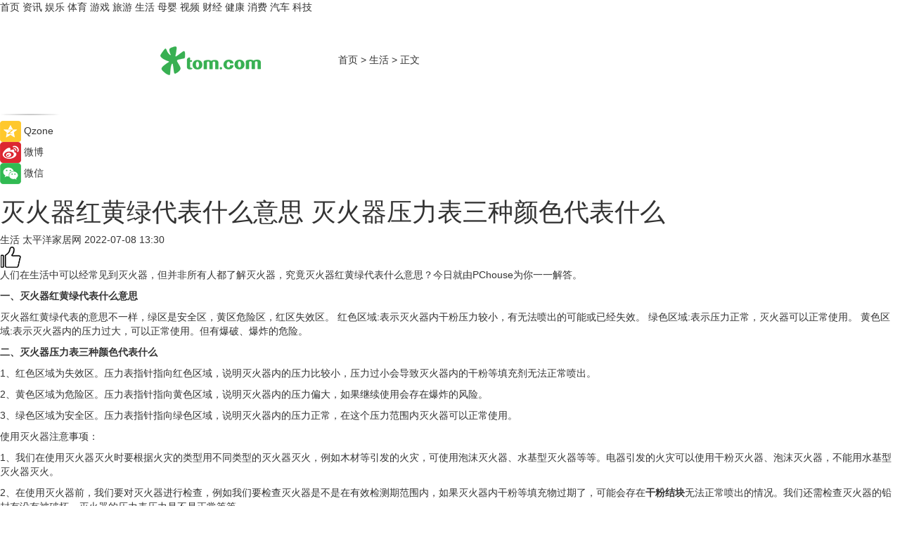

--- FILE ---
content_type: text/html
request_url: https://life.tom.com/202207/1093616796.html
body_size: 8326
content:
<!DOCTYPE html>
<html xmlns="http://www.w3.org/1999/xhtml"  lang="zh-CN" >

<!-- openCMs sreach -->
<head>
    <meta http-equiv="Content-Type" content="text/html; charset=UTF-8">
	<meta name="viewport" content="width=device-width, initial-scale=1.0">
    <meta http-equiv="X-UA-Compatible" content="IE=edge,chrome=1" >
	<meta name="referrer" content="unsafe-url" />
	<meta name="robots" content="index, follow">
   
    <title>灭火器红黄绿代表什么意思 灭火器压力表三种颜色代表什么_TOM生活</title><meta name="Description" content="人们在生活中可以经常见到灭火器，但并非所有人都了解灭火器，究竟灭火器红黄绿代表什么意思？今日就由PChouse为你一一解答。">
        <meta name="keywords" content="灭火器红黄绿代表什么意思,灭火器压力表三种颜色代表什么,灭火器,红黄绿,干粉结块">
        <meta name="Imageurl" content="">
        <meta property="og:type" content="article"/>
        <meta property="og:title" content="灭火器红黄绿代表什么意思 灭火器压力表三种颜色代表什么"/>
        <meta property="og:description" content="人们在生活中可以经常见到灭火器，但并非所有人都了解灭火器，究竟灭火器红黄绿代表什么意思？今日就由PChouse为你一一解答。"/>
        <meta property="og:image" content=""/>
        <meta property="og:url" content="https://life.tom.com/202207/1093616796.html"/>
        <meta property="og:release_date" content="2022-07-08 13:30"/>
    <link rel="canonical" href="https://life.tom.com/202207/1093616796.html"/>
	<meta name="applicable-device" content="pc,mobile">
	
    <!--加载图标-->
	   	 <link href="https://www.tom.com/system/modules/my.opencms.news/resources/tom/bootstrap/css/bootstrap.min.css" rel="stylesheet" type="text/css">
   	  <link href="//www.tom.com/system/modules/my.opencms.news/resources/pc/css/newcontent_auto3.css?v=5" rel="stylesheet" type="text/css">
   
	
</head>
<body>
<input  type="hidden"  value ="0" id="sltop"/>
<input  type="hidden"  value ="1188" id="jsonid"/>
<input  type="hidden"  value="/life/" id="category">
<div class="index_nav">
   <div class="index_nav_child">
<div class="index_nav_left">
<a href="//www.tom.com" title="TOM首页" id="shouye">首页</a>
<a href="//news.tom.com" title="TOM资讯" id="news">资讯</a>
<!--
<a href="//lookin.tom.com/" title="LOOKin" id="LOOKin">LOOKin</a>
-->
<a href="//ent.tom.com" title="TOM娱乐" id="ent" >娱乐</a>
<a href="//sports.tom.com" title="TOM体育" id="sports">体育</a>
<!--<a href="//star.tom.com" title="TOM明星" id="gossip">明星</a>-->
<!--<a href="//fashion.tom.com" title="TOM时尚" id="fashion">时尚</a>-->
<a href="//game.tom.cn" title="TOM游戏" target="_blank" id="game">游戏</a>
<a href="//travel.tom.com" id="travel" title="TOM旅游">旅游</a>
<a href="//life.tom.com" title="TOM生活" id="life">生活</a>
<a href="//baby.tom.com" title="TOM母婴" id="baby">母婴</a>
<!--<a href="//marketing.tom.com" title="TOM营销" id="marketing">营销</a>-->
<!--<a href="//vip.tom.com" title="TOM邮箱" id="mail" target="_blank">邮箱</a>-->
<!--<a href="//biz.tom.com" id="biz" title="TOM商业">商业</a>-->
<a href="//v.tom.com" id="tv" target="_blank" title="TOM视频">视频</a>
<a href="//finance.tom.com" id="finance" title="TOM财经">财经</a>
<a href="//health.tom.com" id="health" title="TOM健康">健康</a>
<!--
<a href="//joke.tom.com" id="joke" title="TOM段子">段子</a>
-->
<a href="//xiaofei.tom.com" title="TOM消费" id="xiaofei">消费</a>
<a href="//car.tom.com" title="TOM汽车" id="car">汽车</a>
<!--<a href="//www.ule.com" title="TOM购物" target="_blank">购物</a>-->
<a href="//tech.tom.com" title="TOM科技" id="tech">科技</a>
</div>
</div>
</div>
<div class="content_nav" id="content_nav">
    <div class="content_nav_box">
        <!--二维码-->
        <div id="qrcode" style="width:200px;height:200px;position:fixed;left:50%;top:50%; display:none;margin-left:-100px;margin-top:-100px;">aaa</div>
        <a class="back_arrow" id="back_arrow" href="javascript:history.back(-1)"><img src="https://www.tom.com/system/modules/my.opencms.news/resources/pc/pic/back_arow.png" alt></a>
        <a class="back_hot" id="back_hot" href="javascript:history.back(-1)"><img src="https://www.tom.com/system/modules/my.opencms.news/resources/pc/pic/tom_back.png" alt></a>
        <span class="tom_pc_logo"  href="https://www.tom.com"><img src="https://www.tom.com/system/modules/my.opencms.news/resources/pc/pic/tom_pc_logo.png" alt="logo"></span>
        <span class="tom_com_logo"><a href="https://www.tom.com/index2.html"> <img src="https://www.tom.com/system/modules/my.opencms.news/resources/tom/tomLogo1.png" alt="logo" ></a></span>
        <img class="tom_share" data-toggle="modal" data-target=".bs-example-modal-lg" src="//www.tom.com/system/modules/my.opencms.news/resources/pc/pic/tom_share.png" style="display: none;" alt>
		<a class="nav_left01" href="https://www.tom.com" title="网站首页" target="_blank">首页</a>
		<span class="nav_left01">&gt</span>
        <a class="nav_left01" href="https://life.tom.com" title="TOM生活" target="_blank">生活</a>
        <span class="nav_left01">&gt</span>
        <span class="nav_left01">正文</span>
        <span class="share_btn" name="sharebtn"  id="sharebtn" onclick="shareopen()"><img src="//www.tom.com/system/modules/my.opencms.news/resources/pc/pic/share_btn.png" alt></span>
        <div class="right_search_box" style="display:none;">
            <input value="">
            <span class="search_box_btn"><img src="//www.tom.com/system/modules/my.opencms.news/resources/pc/pic/search_btn_icon.png" alt></span>
        </div>
    </div>
</div>
<div class="wxAlert" style="display:none;z-index:9999;padding: 15px;border-radius: 3px; width:240px;height:67px;background:rgba(19,23,31,0.8);position:fixed;top:50%;left:50%;margin-top:-33.5px;margin-left:-120px;font-size:13px;color:#fff;">
    <img style="width:10px;height:9.5px;position:absolute;top:5px;right:5px;" src="https://www.tom.com/system/modules/my.opencms.news/resources/pc/pic/wx_close.png" alt>
    点击下方菜单栏  “ <img src="https://www.tom.com/system/modules/my.opencms.news/resources/shareios3.png" class="sharicoimg"  style="width: 27px; height: 27px;vertical-align: middle;" alt> ” 选择 “分享”， 把好文章分享出去!
</div>


<!-- 微信提示 -->
<div class="modal fade " id="wxmyModal" tabindex="-1" role="dialog" aria-labelledby="wxmyModalLabel" aria-hidden="true" >
    <div class="modal-dialog" >
        <img src="https://www.tom.com/system/modules/my.opencms.news/resources/shareios2.png" style="right: 0; float: right; width: 94px;margin-top:30px; margin-right:18px" alt>

        <div class="modal-content amodal-content" style="top: 250px; border:0px; width: 240px;height: 86px;left: 50%; margin-top: -33.5px;margin-left: -120px;font-size: 15px;color: rgb(255, 255, 255);background:rgba(19,23,31,0.8);padding: 4px;box-sizing: content-box;" >
            <button type="button" class="close closea" data-dismiss="modal" aria-hidden="true"  style="color: #fff;font-weight: normal; opacity: 1;">
                &times;
            </button>

            <div class="modal-body" style="padding-top:25px; text-align: center;">
                请点击右上角选择分享，把好文章分享出去
            </div>

        </div>
    </div>
</div>
<!--分享模态框-->
<div class="modal tomShare_modal fade bs-example-modal-lg tomShare_modalbs" tabindex="-1" role="dialog" aria-labelledby="myLargeModalLabel">
    <div style="margin:0;" class="modal-dialog modal-lg" role="document">
        <div class="modal-content">
            <div style="font-size:12px;" class="row text-center tomShare_modalbshe">
                <div data-dismiss="modal" class="col-xs-3"  id="pyq">
                    <img src="https://www.tom.com/system/modules/my.opencms.news/resources/pc/pic/tom_pyq.png" alt>
                    <div style="margin-top: 6px;" class="row">
                        <div class="col-xs-12">朋友圈</div>
                    </div>
                </div>
                <div data-dismiss="modal" class="col-xs-3"  id="wx">
                    <img  src="https://www.tom.com/system/modules/my.opencms.news/resources/pc/pic/tom_wechat.png" alt>
                    <div style="margin-top: 6px;" class="row">
                        <div class="col-xs-12">微信好友</div>
                    </div>
                </div>
                <div data-dismiss="modal" class="col-xs-3" id="qzone" onclick="shareToQzone()">
                    <img  src="//www.tom.com/system/modules/my.opencms.news/resources/pc/pic/tom_space.png" alt >
                    <div style="margin-top: 6px;" class="row">
                        <div class="col-xs-12">QQ空间</div>
                    </div>
                </div>
                <div data-dismiss="modal" class="col-xs-3" id="qq" onclick="shareToQQ()">
                    <img  src="https://www.tom.com/system/modules/my.opencms.news/resources/pc/pic/tom_qq1.png" alt>
                    <div style="margin-top: 6px;" class="row">
                        <div class="col-xs-12">QQ</div>
                    </div>
                </div>
            </div>
            <div style="" class="row">
                <div data-dismiss="modal" style="" class="col-xs-12 text-center tomShare_modalfb">
                    取消
                </div>
            </div>
        </div>
    </div>
</div>
<!--文章内容部分-->
<div class="content_body_box">
    <div class="content_body_left" id="content_body_left">
        <div class="scan_box">
            <div class="scan_box_text"></div>
            <div class="scan_box_img" id="scan_box_img"></div>
        </div>
        <div class="left_line"><img src="https://www.tom.com/system/modules/my.opencms.news/resources/pc/pic/left_line.png" alt></div>
        <div class="kongjian_share">
            <span class="kongjian_share_img"><img src="https://www.tom.com/system/modules/my.opencms.news/resources/pc/pic/kongjian_share.png" alt></span>
            <span class="kongjian_share_text">Qzone</span>
        </div>
        <div class="weibo_share">
            <span class="weibo_share_img"><img src="https://www.tom.com/system/modules/my.opencms.news/resources/pc/pic/weibo_share.png" alt></span>
            <span class="weibo_share_text">微博</span>
        </div>
        <div class="weixin_share">
            <span class="weixin_share_img"><img src="https://www.tom.com/system/modules/my.opencms.news/resources/pc/pic/weixin_share.png" alt></span>
            <span class="weixin_share_text">微信</span>
            <span class="weixin_share_scan" id="weixin_share_scan">
				</span>
        </div>
    </div>
    <div class="content_body_center" id="content_body_center">
        <div class="content_news_box">
            <h1 class="news_box_title news_box_title1">灭火器红黄绿代表什么意思 灭火器压力表三种颜色代表什么</h1>

                <!-- 写下想法弹出框 -->
                <div id="alert_share" style="display:none;border-color:rgba(66,66,66,0.1);background-color:#fff;box-shadow: 4px 7px 9px -8px rgb(66,66,66);color:#000000;" class="alert alert-success alert-dismissable fade in">
                    <button style="top: -13px;right: -26px;outline: 0;" type="button" class="close" aria-hidden="true">
                        &times;
                    </button>
                    <img style="width:14px;height:14px;" src="https://www.tom.com/system/modules/my.opencms.news/resources/pc/pic/tom_check.png" alt >
                    <strong>为推荐给更多人</strong>
                    <strong data-toggle="modal"  class="setdata" data-target=".bs-example-modal-lg" style="color:#31ba52;" >分享写下你的想法></strong>
                </div>
				
				  
				<div class="news_box_inforlinre">
				<div class="news_box_inforlinreab"></div>
                <div class="news_box_infor">
				<span class="formtag">生活</span>
				 <span class="infor_from infor_froma">

								<span class="infor_from_span" >太平洋家居网</span>	 
                                    </span>
						<span class="infor_time">
							2022-07-08 13:30</span>
                   
                    <!--点赞新样式-->
                     	<div class="tom_fabulous tom_fabulousa">
                        <div class="tom_fabulousdiv" id="m_like">
                            <img class="tom_fabulousimg" src="https://www.tom.com/system/modules/my.opencms.news/resources/tom/phone_noclick.png" alt ><span class="tom_fabulousspan" id="num"></span>
                        </div>

                    </div>
                </div>
                <div class="news_box_text">
                    <html>
 <head></head>
 <body>
  <p>人们在生活中可以经常见到灭火器，但并非所有人都了解灭火器，究竟灭火器红黄绿代表什么意思？今日就由PChouse为你一一解答。</p> 
  <p><strong>一、灭火器红黄绿代表什么意思</strong></p> 
  <p>灭火器红黄绿代表的意思不一样，绿区是安全区，黄区危险区，红区失效区。 红色区域:表示灭火器内干粉压力较小，有无法喷出的可能或已经失效。 绿色区域:表示压力正常，灭火器可以正常使用。 黄色区域:表示灭火器内的压力过大，可以正常使用。但有爆破、爆炸的危险。</p> 
  <p><strong>二、灭火器压力表三种颜色代表什么</strong></p> 
  <p>1、红色区域为失效区。压力表指针指向红色区域，说明灭火器内的压力比较小，压力过小会导致灭火器内的干粉等填充剂无法正常喷出。</p> 
  <p>2、黄色区域为危险区。压力表指针指向黄色区域，说明灭火器内的压力偏大，如果继续使用会存在爆炸的风险。</p> 
  <p>3、绿色区域为安全区。压力表指针指向绿色区域，说明灭火器内的压力正常，在这个压力范围内灭火器可以正常使用。</p> 
  <p>使用灭火器注意事项：</p> 
  <p>1、我们在使用灭火器灭火时要根据火灾的类型用不同类型的灭火器灭火，例如木材等引发的火灾，可使用泡沫灭火器、水基型灭火器等等。电器引发的火灾可以使用干粉灭火器、泡沫灭火器，不能用水基型灭火器灭火。</p> 
  <p>2、在使用灭火器前，我们要对灭火器进行检查，例如我们要检查灭火器是不是在有效检测期范围内，如果灭火器内干粉等填充物过期了，可能会存在<strong>干粉结块</strong>无法正常喷出的情况。我们还需检查灭火器的铅封有没有被破坏、灭火器的压力表压力是不是正常等等。</p> 
  <p>3、我们在使用手持灭火器灭火器时，要握住胶管靠喷嘴的地方，如果手持胶管的位置比较后面，会出现喷嘴失控的问题。灭火器的胶管不能出现弯折的情况，其喷嘴要对准火焰的根部，由近到远喷射灭火。大家灭火时不能离火源太近，应保持2-3米的距离。</p> 
  <p>可见，灭火器红黄绿代表的意思不一样，绿区是安全区，黄区危险区，红区失效区。人们在使用时一定要注意区别，避免错误使用影响使用效果。</p> 
  <p>【以上内容转自“太平洋家居网”，不代表本网站观点。 如需转载请取得太平洋家居网许可，如有侵权请联系删除。】</p> 
  <p>&nbsp;</p>
 </body>
</html><!--增加原创提示-->
					<span id="adright" style="color: #ffffff;display:none">0</span>
                </div>
				</div>
				<div class="news_box_banner_pc1" style="margin-top: 10px;margin-bottom: 20px;">
					<a class="a_img_border" href="//game.tom.com?pop=1"  rel="nofollow"  ><img src="https://www.tom.com/system/modules/my.opencms.news/resources/pc/pic/banner/tem_pc1.jpg" alt/>
					<div class="guanggao">
						广告
					</div>
					</a>
				</div>
				
                <div class="news_box_operation">
				  <div class="news_box_report news_box_reporta"><a href="https://www.tom.com/partner/jubao.html" target="_blank" rel="nofollow">举报</a></div>
					 	<span class="infor_author">责任编辑：
							吉熟</span>
                  
                    <div style="margin-top: 50px;text-align: center;">
                        <div style="display: inline-block;" id="pc_like">
                            <img src="https://www.tom.com/system/modules/my.opencms.news/resources/pc/pic/pc_noclick.png"   alt >
                            <p style="margin-top: 10px;" id="num"></p>
                        </div>
                    </div>
                </div>
				  <div class="news_box_operation_mhead" >
				  
				  </div>
                <div class="news_box_operation_m" style="text-align:right;font-size:13px;color:#666666;margin-bottom:20px;">
                    责任编辑：
                    吉熟<!--<div style="margin-top: 40px;text-align: center;">
                        <div style="display: inline-block; border: 1px solid #c5c5c5; border-radius: 51px; padding: 5px; min-width: 134px; font-size: 16px; cursor: pointer; color: #4f5054;" id="m_like">
                            <img style="vertical-align: middle;width: 20px;" src="//www.tom.com/system/modules/my.opencms.news/resources/tom/phone_noclick.png"><span style="margin-top: 10px;vertical-align: middle;padding-left: 5px;" id="num">赞</span>
                        </div>

                    </div>-->

                </div>
            <!-- app分享-->
            <div class="news_box_share" id="news_box_share">
                <div id="sharetxt" class="share_title" >
                    <span>————</span>&nbsp;&nbsp;&nbsp;&nbsp;分享到&nbsp;&nbsp;&nbsp;&nbsp;<span>————</span>
                </div>
                <div id="sharebtn4" class="contect_share">
                    <div class="share_platform">
                        <div class="share_weixin"><a id="wx" onclick="shareToWx()">
                            <div><img src="https://www.tom.com/system/modules/my.opencms.news/resources/pc/pic/weixin3.png"></div>
                            <div class="share_text">微信好友</div>
                        </a>
                        </div>
                        <div class="share_quan"><a id="pyq" onclick="shareToWxpyq()">
                            <div><img src="https://www.tom.com/system/modules/my.opencms.news/resources/pc/pic/quan3.png"></div>
                            <div class="share_text">朋友圈</div>
                        </a>
                        </div>
                        <div class="share_qq"><a id="qq" onclick="shareToQQ()">
                            <div><img src="https://www.tom.com/system/modules/my.opencms.news/resources/pc/pic/QQ3.png"></div>
                            <div class="share_text">QQ好友</div>
                        </a>
                        </div>
                        <div class="share_kongjian"><a id="qzone" onclick="shareToQzone()">
                            <div><img src="https://www.tom.com/system/modules/my.opencms.news/resources/pc/pic/kongjian3.png"></div>
                            <div class="share_text">QQ空间</div>
                        </a>
                        </div>
                        <script id="app" type="text/javascript"></script>
                    </div>
                </div>
            </div>
            <div class="news_box_banner_pc"></div>
        </div>
		
		  <div class="news_box_banner_phone">
       
    </div>
		
			
		<div class="shoujiline"></div>
		<div class="shouji">
			<div class="pic_news_title">
				<span class="mrelation_titlespanicom">&nbsp;</span>
				<span class="mrelation_titlespan">相关推荐</span>
			</div>
			<div class='news'>        <div class='news-left'>            <div class='desc' style='vertical-align: middle;'>                <div class='news_left_title'><a href='//life.tom.com/202507/4886576209.html'>从科研到配方，宜品蓓康僖启铂深度诠释“什么羊奶粉好” </a>                </div>                <div class='footer' style='float: left;margin-top:5px;'>                    <div class='footer_source'>                        <a href='http://www.tom.com' target='_self' rel='nofollow'>TOM</a>                    </div>                </div>                <span class='push_time push_timea' style='line-height:19px;margin-top:10px'>07-03 10:52</span></div>        </div>        <a href='//life.tom.com/202507/4886576209.html'>            <div class='pic'>                <img class='pic1' src='https://imgs.tom.com/whyz/202507/4886576209/THUMBNAIL1b20dec96f421a43.jpeg' alt='从科研到配方，宜品蓓康僖启铂深度诠释“什么羊奶粉好” '>            </div>        </a>    </div><div class='three_image_news'>        <a href='//news.tom.com/202506/4023231088.html'>            <div class='news_title'>多个官榜第一，销额销量遥遥领先，德施曼做对了什么？</div>            <div class='news_pic3'>                <img class='pic1' src='https://imgs.tom.com/whyz/202506/4023231088/THUMBNAILec0fef368c8df6fb.jpg' alt='多个官榜第一，销额销量遥遥领先，德施曼做对了什么？'>                <img class='pic2' src='https://imgs.tom.com/whyz/202506/4023231088/THUMBNAIL8acd3f096e7dd44b.jpg' alt='多个官榜第一，销额销量遥遥领先，德施曼做对了什么？'>                <img class='pic2' src='https://imgs.tom.com/whyz/202506/4023231088/THUMBNAILf4da3d1547ecb9cb.jpg' alt='多个官榜第一，销额销量遥遥领先，德施曼做对了什么？'>            </div>        </a>        <div class='news_infor'>            <div class='source'>                <span>TOM</span>            </div>            <span class='push_time'>06-23 11:36</span>        </div>    </div></div>
		
		<div class="recommend_text">
		      <div class="relation_title" id="list-container">
		          <span style=""  class="relation_titlespanico">&nbsp;</span>
		          <span style="" class="relation_titlespan">热点精选</span>
		      </div>
		   <div class='item-container item-none item-noned'><ul class='tem-nonere'><li class='item-left'><a  class='a_img_border'  target='_blank' href='//tech.tom.com/202507/4092942693.html'><img class='item-img' src='https://imgs.tom.com/whyz/202507/4092942693/THUMBNAIL77ab1b662256598c.jpeg' alt='腾讯系TOP游戏《火影忍者》鸿蒙版正式上架，头部游戏矩阵再扩容'></a></li><li class='item-right'><div class='divh4'><a target='_blank' href='//tech.tom.com/202507/4092942693.html'>腾讯系TOP游戏《火影忍者》鸿蒙版正式上架，头部游戏矩阵再扩容</a></div><p class='soddd'><a href=http://www.tom.com target='_blank' rel='nofollow' class='source_text'>TOM</a><span class='publish-time publish-timepc'>2025-07-05 18:48</span><span class='publish-time publish-timemb'>07-05 18:48</span></p></li></ul></div><div class='item-container item-none item-noneb'><div class='divh4'><a target='_blank' href='//news.tom.com/202507/4098309528.html'>《山海经》为媒，织金洞再掀地质资源保护热潮！</a></div><ul><li class='item-center'><a class='a_img_border' target='_blank' href='//news.tom.com/202507/4098309528.html'><img class='item-img' src='https://imgs.tom.com/whyz/202507/4098309528/THUMBNAILe58ee60a6163452d.jpg' alt='《山海经》为媒，织金洞再掀地质资源保护热潮！'></a></li><li class='item-center'><a class='a_img_border' target='_blank' href='//news.tom.com/202507/4098309528.html'><img class='item-img' src='https://imgs.tom.com/whyz/202507/4098309528/THUMBNAIL1f8bffa00eac2bd1.jpg' alt='《山海经》为媒，织金洞再掀地质资源保护热潮！'></a></li><li class='item-center'><a class='a_img_border' target='_blank' href='//news.tom.com/202507/4098309528.html'><img class='item-img' src='https://imgs.tom.com/whyz/202507/4098309528/THUMBNAILff9143749eb74ed9.jpg' alt='《山海经》为媒，织金洞再掀地质资源保护热潮！'></a></li></ul><div class='item-bottom'><p class='soddd'><a href=http://www.tom.com target='_blank' rel='nofollow' class='source_text'>TOM</a><span class='publish-time publish-timepc'>2025-07-05 18:48</span><span class='publish-time publish-timemb'>07-05 18:48</span></p></div></div><div class='item-container item-none item-noneb'><div class='divh4'><a target='_blank' href='//news.tom.com/202507/4092149270.html'>红人进阶，从当红到长红 </a></div><ul><li class='item-center'><a class='a_img_border' target='_blank' href='//news.tom.com/202507/4092149270.html'><img class='item-img' src='https://imgs.tom.com/whyz/202507/4092149270/THUMBNAIL46c90f9445e1dcb6.jpg' alt='红人进阶，从当红到长红 '></a></li><li class='item-center'><a class='a_img_border' target='_blank' href='//news.tom.com/202507/4092149270.html'><img class='item-img' src='https://imgs.tom.com/whyz/202507/4092149270/THUMBNAIL23a76f1d05f35ea7.jpg' alt='红人进阶，从当红到长红 '></a></li><li class='item-center'><a class='a_img_border' target='_blank' href='//news.tom.com/202507/4092149270.html'><img class='item-img' src='https://imgs.tom.com/whyz/202507/4092149270/THUMBNAIL621e148e4f95ffa0.jpg' alt='红人进阶，从当红到长红 '></a></li></ul><div class='item-bottom'><p class='soddd'><a href=http://www.tom.com target='_blank' rel='nofollow' class='source_text'>TOM</a><span class='publish-time publish-timepc'>2025-07-05 18:47</span><span class='publish-time publish-timemb'>07-05 18:47</span></p></div></div><div class='item-container item-none item-noneb'><div class='divh4'><a target='_blank' href='//news.tom.com/202507/4093060184.html'>【官方发布】肤诺正式牵手中国三大运营商，开启“合约话费 × 护肤权益”战略合作新时代！</a></div><ul><li class='item-center'><a class='a_img_border' target='_blank' href='//news.tom.com/202507/4093060184.html'><img class='item-img' src='https://imgs.tom.com/whyz/202507/4093060184/THUMBNAILbf22c34086b066c6.jpeg' alt='【官方发布】肤诺正式牵手中国三大运营商，开启“合约话费 × 护肤权益”战略合作新时代！'></a></li><li class='item-center'><a class='a_img_border' target='_blank' href='//news.tom.com/202507/4093060184.html'><img class='item-img' src='https://imgs.tom.com/whyz/202507/4093060184/THUMBNAILeec500b4b1551c9c.jpeg' alt='【官方发布】肤诺正式牵手中国三大运营商，开启“合约话费 × 护肤权益”战略合作新时代！'></a></li><li class='item-center'><a class='a_img_border' target='_blank' href='//news.tom.com/202507/4093060184.html'><img class='item-img' src='https://imgs.tom.com/whyz/202507/4093060184/THUMBNAIL668567a043cd2c07.jpeg' alt='【官方发布】肤诺正式牵手中国三大运营商，开启“合约话费 × 护肤权益”战略合作新时代！'></a></li></ul><div class='item-bottom'><p class='soddd'><a href=http://www.tom.com target='_blank' rel='nofollow' class='source_text'>TOM</a><span class='publish-time publish-timepc'>2025-07-05 18:47</span><span class='publish-time publish-timemb'>07-05 18:47</span></p></div></div><div class='item-container item-none item-noneb'><div class='divh4'><a target='_blank' href='//sports.tom.com/202507/4096803474.html'>运动疲劳如何快速缓解？iRest艾力斯特按摩椅为专业运动疲劳恢复提供全新方案</a></div><ul><li class='item-center'><a class='a_img_border' target='_blank' href='//sports.tom.com/202507/4096803474.html'><img class='item-img' src='https://imgs.tom.com/whyz/202507/4096803474/THUMBNAILa1da01cb1bf23e99.jpeg' alt='运动疲劳如何快速缓解？iRest艾力斯特按摩椅为专业运动疲劳恢复提供全新方案'></a></li><li class='item-center'><a class='a_img_border' target='_blank' href='//sports.tom.com/202507/4096803474.html'><img class='item-img' src='https://imgs.tom.com/whyz/202507/4096803474/THUMBNAIL8c1ed835d9736098.jpeg' alt='运动疲劳如何快速缓解？iRest艾力斯特按摩椅为专业运动疲劳恢复提供全新方案'></a></li><li class='item-center'><a class='a_img_border' target='_blank' href='//sports.tom.com/202507/4096803474.html'><img class='item-img' src='https://imgs.tom.com/whyz/202507/4096803474/THUMBNAILa7cd04c1418f3984.jpeg' alt='运动疲劳如何快速缓解？iRest艾力斯特按摩椅为专业运动疲劳恢复提供全新方案'></a></li></ul><div class='item-bottom'><p class='soddd'><a href=http://www.tom.com target='_blank' rel='nofollow' class='source_text'>TOM</a><span class='publish-time publish-timepc'>2025-07-05 18:47</span><span class='publish-time publish-timemb'>07-05 18:47</span></p></div></div><div class='item-container item-none item-noneb'><div class='divh4'><a target='_blank' href='//news.tom.com/202507/4118118928.html'>免费门票！第四届生物发酵论坛暨展览会参观指南发布</a></div><ul><li class='item-center'><a class='a_img_border' target='_blank' href='//news.tom.com/202507/4118118928.html'><img class='item-img' src='https://imgs.tom.com/whyz/202507/4118118928/THUMBNAIL5963f36b5fb128aa.jpg' alt='免费门票！第四届生物发酵论坛暨展览会参观指南发布'></a></li><li class='item-center'><a class='a_img_border' target='_blank' href='//news.tom.com/202507/4118118928.html'><img class='item-img' src='https://imgs.tom.com/whyz/202507/4118118928/THUMBNAILeacbb40a6a6d840b.jpg' alt='免费门票！第四届生物发酵论坛暨展览会参观指南发布'></a></li><li class='item-center'><a class='a_img_border' target='_blank' href='//news.tom.com/202507/4118118928.html'><img class='item-img' src='https://imgs.tom.com/whyz/202507/4118118928/THUMBNAIL893505fa9903f8b5.jpg' alt='免费门票！第四届生物发酵论坛暨展览会参观指南发布'></a></li></ul><div class='item-bottom'><p class='soddd'><a href=http://www.tom.com target='_blank' rel='nofollow' class='source_text'>TOM</a><span class='publish-time publish-timepc'>2025-07-05 18:47</span><span class='publish-time publish-timemb'>07-05 18:47</span></p></div></div><div class='item-container item-none item-noneb'><div class='divh4'><a target='_blank' href='//news.tom.com/202507/4114502059.html'>华润医院30000张病床启动智慧升级 携手正华康养打造全球最大智能理疗系统</a></div><ul><li class='item-center'><a class='a_img_border' target='_blank' href='//news.tom.com/202507/4114502059.html'><img class='item-img' src='https://imgs.tom.com/whyz/202507/4114502059/THUMBNAILb1e6381971c18404.jpeg' alt='华润医院30000张病床启动智慧升级 携手正华康养打造全球最大智能理疗系统'></a></li><li class='item-center'><a class='a_img_border' target='_blank' href='//news.tom.com/202507/4114502059.html'><img class='item-img' src='https://imgs.tom.com/whyz/202507/4114502059/THUMBNAIL15eb6657f21e888e.jpeg' alt='华润医院30000张病床启动智慧升级 携手正华康养打造全球最大智能理疗系统'></a></li><li class='item-center'><a class='a_img_border' target='_blank' href='//news.tom.com/202507/4114502059.html'><img class='item-img' src='https://imgs.tom.com/whyz/202507/4114502059/THUMBNAILc096d833a3c467ce.jpeg' alt='华润医院30000张病床启动智慧升级 携手正华康养打造全球最大智能理疗系统'></a></li></ul><div class='item-bottom'><p class='soddd'><a href=http://www.tom.com target='_blank' rel='nofollow' class='source_text'>TOM</a><span class='publish-time publish-timepc'>2025-07-05 18:47</span><span class='publish-time publish-timemb'>07-05 18:47</span></p></div></div><div class='item-container item-none item-noned'><ul class='tem-nonere'><li class='item-left'><a  class='a_img_border'  target='_blank' href='//tech.tom.com/202507/4032895783.html'><img class='item-img' src='https://imgs.tom.com/whyz/202507/4032895783/THUMBNAIL610335d57b39d309.jpg' alt='宇树科技入选《时代周刊》2025年&quot;全球100大最具影响力企业&quot; '></a></li><li class='item-right'><div class='divh4'><a target='_blank' href='//tech.tom.com/202507/4032895783.html'>宇树科技入选《时代周刊》2025年&quot;全球100大最具影响力企业&quot; </a></div><p class='soddd'><a href=http://www.tom.com target='_blank' rel='nofollow' class='source_text'>TOM</a><span class='publish-time publish-timepc'>2025-07-04 18:46</span><span class='publish-time publish-timemb'>07-04 18:46</span></p></li></ul></div></div> 
		   <div class="newdixian">
        人家也是有底线的啦~
    </div>
		
    </div>

  
  
   
  
  
    <div class="content_body_right" id="content_body_right">
		 <div class="body_right_banner" id="body_right_banner"><div class="guanggao" style="display:none">广告</div>
        </div>
	
        <div class="recommend_pic_news" id="recommend_pic_news">
            <div class="pic_news_title">相关推荐</div>

            <div class='pic_news01'><a href='//life.tom.com/202507/4886576209.html' target='_blank' title='从科研到配方，宜品蓓康僖启铂深度诠释“什么羊奶粉好” '><img src='https://imgs.tom.com/whyz/202507/4886576209/THUMBNAIL1b20dec96f421a43.jpeg' width='270' height='152' alt><p class='pic_news01_title'>从科研到配方，宜品蓓康僖启铂深度诠释“什么羊奶粉好” </p></a></div><div class='friend_line'></div><div class='pic_news01'><a href='//news.tom.com/202506/4023231088.html' target='_blank' title='多个官榜第一，销额销量遥遥领先，德施曼做对了什么？'><img src='https://imgs.tom.com/whyz/202506/4023231088/THUMBNAILec0fef368c8df6fb.jpg' width='270' height='152' alt><p class='pic_news01_title'>多个官榜第一，销额销量遥遥领先，德施曼做对了什么？</p></a></div><div class='friend_line'></div></div>
       
         <div id="makeline"></div>
        <input type='hidden' id="markvalue"/>
        <div class="body_right_banner" id="body_right_bottom_banner"><div class="guanggao">广告</div>
        </div>
    </div>
</div>
	<span  id="back_top"></span>
	 <span class="ina_fhdb" id="ina_fhdb"><img src="//www.tom.com/system/modules/my.opencms.news/resources/tom/fhdb1.png" alt></span>

<div class="content_bottom_box">
<div class="content_bottom">
<div class="content_bottom_line"></div>
<div class="content_bottom1">
<a href="http://www.tomgroup.com/chs/" target="_blank" rel="nofollow">TOM集团</a>
<a href="//www.tom.com/partner/adserver.html" target="_blank" rel="nofollow">广告服务</a>
<a href="//www.tom.com/partner/jointom.html" target="_blank" rel="nofollow">加入TOM</a>
</div>
<div class="content_bottom2">Copyright © 2018 TOM.COM Corporation, All Rights Reserved 新飞网版权所有</div>
</div>
</div>




    <script src="//www.tom.com/system/modules/my.opencms.news/resources/tom/pc/js/jquery-3.2.1.min.js"></script> 
  <script src="//www.tom.com/system/modules/my.opencms.news/resources/pc/minjs/jquery.cookie.min.js"></script> 
      <script src="//www.tom.com/system/modules/my.opencms.news/resources/pc/js/in_content_auto_nav.js"></script>
	    <script src="//www.tom.com/system/modules/my.opencms.news/resources/pc/js/in_content_auto.js?v=9"></script>
    <script type="text/javascript" src="https://www.tom.com/system/modules/my.opencms.news/resources/pc/js/qrcode.min.js"></script>
	  <script src="https://www.tom.com/system/modules/my.opencms.news/resources/pc/minjs/get_track.min.js"></script> 
    <script src="//www.tom.com/system/modules/my.opencms.news/resources/tom/test/js/bootstrap.min.js" charset="utf-8"></script> 
	
	 
</body>
</html>
